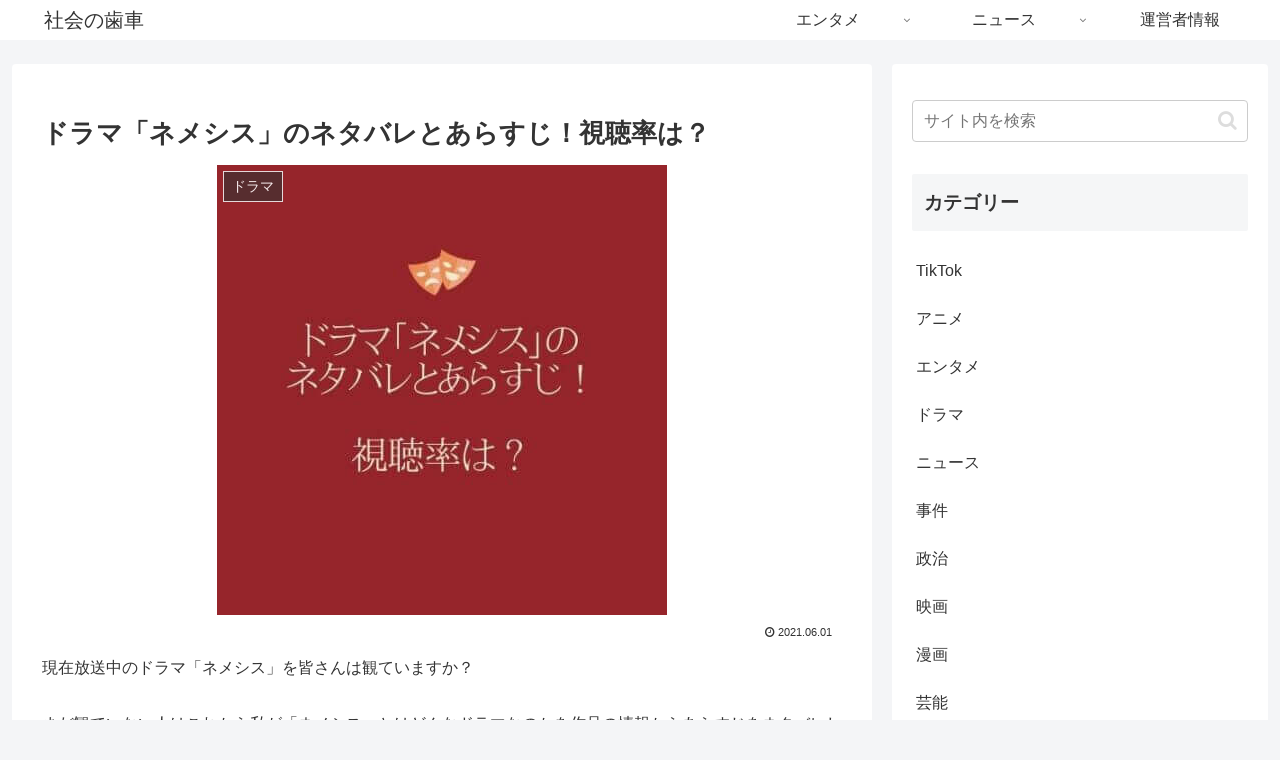

--- FILE ---
content_type: text/html; charset=utf-8
request_url: https://www.google.com/recaptcha/api2/aframe
body_size: 270
content:
<!DOCTYPE HTML><html><head><meta http-equiv="content-type" content="text/html; charset=UTF-8"></head><body><script nonce="ZsBwWTSjFQ47cdFlg2OFzw">/** Anti-fraud and anti-abuse applications only. See google.com/recaptcha */ try{var clients={'sodar':'https://pagead2.googlesyndication.com/pagead/sodar?'};window.addEventListener("message",function(a){try{if(a.source===window.parent){var b=JSON.parse(a.data);var c=clients[b['id']];if(c){var d=document.createElement('img');d.src=c+b['params']+'&rc='+(localStorage.getItem("rc::a")?sessionStorage.getItem("rc::b"):"");window.document.body.appendChild(d);sessionStorage.setItem("rc::e",parseInt(sessionStorage.getItem("rc::e")||0)+1);localStorage.setItem("rc::h",'1769366874532');}}}catch(b){}});window.parent.postMessage("_grecaptcha_ready", "*");}catch(b){}</script></body></html>

--- FILE ---
content_type: text/plain
request_url: https://www.google-analytics.com/j/collect?v=1&_v=j102&a=29341889&t=pageview&_s=1&dl=https%3A%2F%2Freplicas.jp%2Farchives%2F1297&ul=en-us%40posix&dt=%E3%83%89%E3%83%A9%E3%83%9E%E3%80%8C%E3%83%8D%E3%83%A1%E3%82%B7%E3%82%B9%E3%80%8D%E3%81%AE%E3%83%8D%E3%82%BF%E3%83%90%E3%83%AC%E3%81%A8%E3%81%82%E3%82%89%E3%81%99%E3%81%98%EF%BC%81%E8%A6%96%E8%81%B4%E7%8E%87%E3%81%AF%EF%BC%9F&sr=1280x720&vp=1280x720&_u=YEBAAAABAAAAAC~&jid=551734989&gjid=1931313572&cid=773946314.1769366874&tid=UA-192554914-2&_gid=1338965739.1769366874&_r=1&_slc=1&gtm=45He61m0n81WNCMQK3za200&gcd=13l3l3l3l1l1&dma=0&tag_exp=103116026~103200004~104527906~104528501~104684208~104684211~105391253~115938466~115938468~116682876~117025847~117041587~117223559&z=1191632492
body_size: -448
content:
2,cG-15Z76JR776